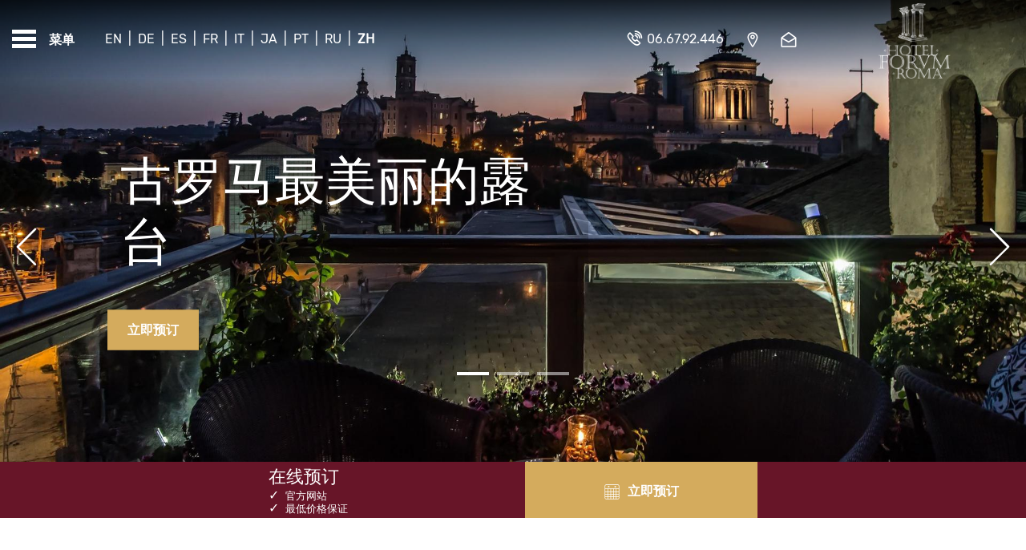

--- FILE ---
content_type: text/javascript; charset=utf-8
request_url: https://unpkg.com/ba-js-rt@2.1.8/lib/rt.js
body_size: 905
content:
function e(e,t,n){return t in e?Object.defineProperty(e,t,{value:n,enumerable:!0,configurable:!0,writable:!0}):e[t]=n,e}var BA=window.BA||{};function t(e,t,n,o,c,r){var a,i=new Date;i.setTime(i.getTime()),n&&(a=864e5*n);var s=new Date(i.getTime()+a);document.cookie="".concat(e,"=").concat(escape(t)).concat(a?";expires=".concat(s.toGMTString()):"").concat(o?";path=".concat(o):"").concat(c?";domain=".concat(c):"").concat(r?";secure":"")}!function(){var e,n,o,c=(e="",top.location&&(e=top.location.href),n="unset",(o=e.match(/[&?]r=([^&]*)/))&&o.length>1&&(n=escape(o[1])),n);if(c&&"null"!==c&&"unset"!==c&&""!==c){var r=function(){for(var e=0,t=document.domain,n=t.split("."),o="_gd".concat(new Date().getTime());e<n.length-1&&-1===document.cookie.indexOf("".concat(o,"=").concat(o));)e+=1,t=n.slice(-1-e).join("."),document.cookie="".concat(o,"=").concat(o,";domain=").concat(t,";");return document.cookie="".concat(o,"=;expires=Thu, 01 Jan 1970 00:00:01 GMT;domain=").concat(t,";"),t}(window.location.hostname);t("r",escape(c),0,"/",r),t("ra",escape(c),365,"/",r)}}(),BA.baJsTracker=function(){var t,n;return!document.cookie.split(";").map(function(e){return e.trim()}).some(function(e){return e.startsWith("".concat("cookie-consent","="))})&&!1===BA.gaWaitForConsent&&(n=new Date(Date.now()+15552e6).toUTCString(),document.cookie="cookie-consent=".concat("15","; path=/; expires=").concat(n,"; SameSite=Lax; Secure")),new Promise(function(t,n){var o="https://unpkg.com/ba-js-tracker@5.1.4/dist/ba-js-tracker.umd.js",c=document.createElement("script");c.src=o,document.head.appendChild(c),c.addEventListener("load",function(){var n,o,c,r,a,i={BookassistAnalytics:{}},s=(r=BA.measurementIds,a=BA.gaId,r?{accounts:{measurementIds:r}}:(null==a?void 0:a.startsWith("G-"))?{accounts:{measurementIds:[{owner:"hotel",id:a,type:"Analytics 4"},]}}:void 0);s&&(n=function(t){for(var n=1;n<arguments.length;n++){var o=null!=arguments[n]?arguments[n]:{},c=Object.keys(o);"function"==typeof Object.getOwnPropertySymbols&&(c=c.concat(Object.getOwnPropertySymbols(o).filter(function(e){return Object.getOwnPropertyDescriptor(o,e).enumerable}))),c.forEach(function(n){e(t,n,o[n])})}return t}({},i),o=(o={GoogleAnalytics:s},!0,o),Object.getOwnPropertyDescriptors?Object.defineProperties(n,Object.getOwnPropertyDescriptors(o)):(function(e,t){var n=Object.keys(e);if(Object.getOwnPropertySymbols){var o=Object.getOwnPropertySymbols(e);n.push.apply(n,o)}return n})(Object(o)).forEach(function(e){Object.defineProperty(n,e,Object.getOwnPropertyDescriptor(o,e))}),i=n);var u=window.baJsTracker.default({trackers:i}),d=BA.hotel_id,l=BA.hotelId,p=BA.guide_id,m=BA.guideId,f=BA.hotel_group_id,g=BA.userLanguage,y=function e(t){return Object.keys(t).forEach(function(n){var o,c=t[n],r=void 0===c?"undefined":c&&"undefined"!=typeof Symbol&&c.constructor===Symbol?"symbol":typeof c;"object"===r?(e(c),Object.keys(c).length||delete t[n]):"undefined"===r&&delete t[n]}),t}({context:{hotel:{hotelId:d||l,guideId:p||m,cgGroupId:f,cookiePolicyUrl:BA.cookiePolicyUrl},userLanguage:g,client:"CookieBanner"}});return u.event=u.event.bind(null,y),(null===(c=i.GoogleAnalytics)||void 0===c?void 0:c.accounts.measurementIds.some(function(e){return e.id.startsWith("AW-")}))&&u.event({event:{type:"technical",key:"adwords-debug"}}),t(u)}),c.addEventListener("error",function(){n(Error("".concat(o," failed to load.")))})})}();